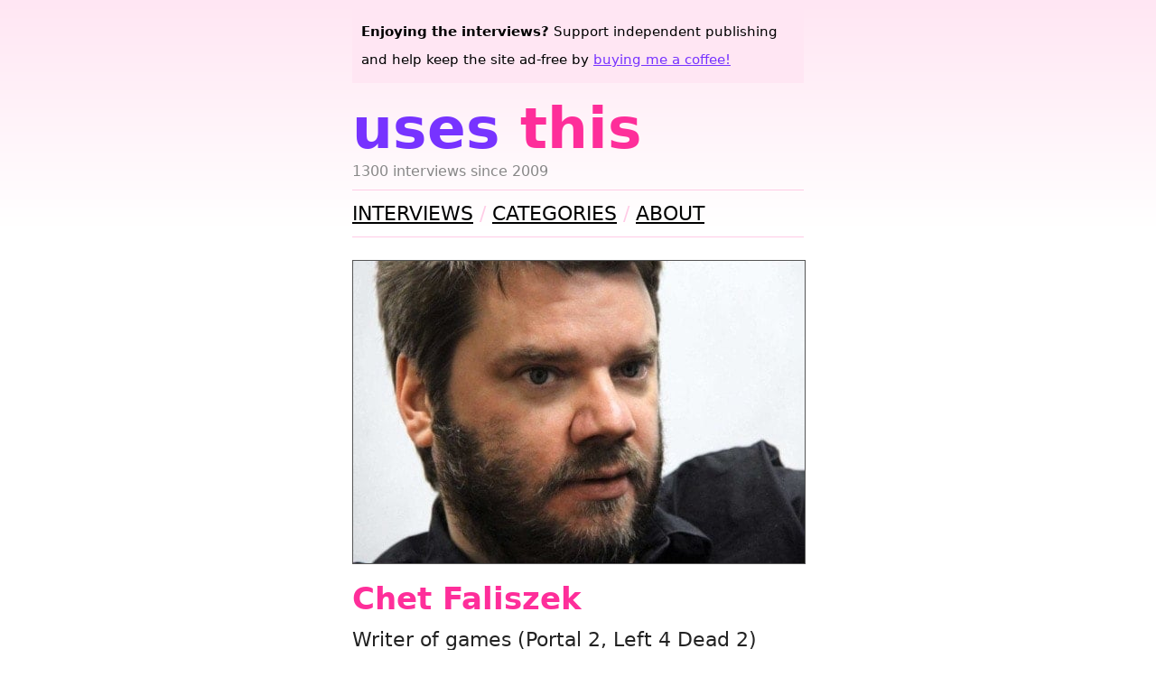

--- FILE ---
content_type: text/html; charset=utf-8
request_url: https://usesthis.com/interviews/chet.faliszek/
body_size: 3528
content:
<!DOCTYPE html>
<html lang="en-US" xml:lang="en-US" xmlns="http://www.w3.org/1999/xhtml">
  <head>
    <title>Uses This / Chet Faliszek</title>
    <link href="/stylesheets/screen.css" media="screen" rel="stylesheet" type="text/css">
    <link href="/feed.atom" rel="alternate" title="Uses This" type="application/atom+xml">
    <link href="https://usesthis.com" rel="canonical" itemprop="url">
    <link href="https://waferbaby.com/d" rel="me">
  
    <meta charset="utf-8">
    <meta name="viewport" content="width=device-width, initial-scale=1.0, shrink-to-fit=no">
    <meta name="description" content="A nerdy collection of interviews asking a random selection of people all about the tools and techniques they're using to get things done">
    <meta name="author" content="Daniel Bogan">
    <meta name="keywords" content="interview, setup, game, windows, writer">

    <meta property="og:url" content="https://usesthis.com">
    <meta property="og:type" content="website">
    <meta property="og:title" content="Uses This / Chet Faliszek">
    <meta property="og:description" content="Writer of games (Portal 2, Left 4 Dead 2)">
    
      <meta property="og:image" content="https://usesthis.com/images/interviews/chet.faliszek/portrait.jpg">
    
  </head>
  <body>
    <header id="masthead">
      <h1><a href="/" title="The latest interviews.">Uses <span>This</span></a></h1>
      <p id="description">1300 interviews since 2009</p>
    </header>

    <aside id="support">
      <strong>Enjoying the interviews?</strong> Support independent publishing and help keep the site ad-free by <a href="https://ko-fi.com/waferbaby" title="Support the site via ko-fi.com.">buying me a coffee!</a>
    </aside>

    <nav id="control">
      <ul>
        <li><a href="/" title="The latest interviews.">Interviews</a></li>
        <li><a href="/categories/" title="All of the interview categories.">Categories</a></li>
        <li><a href="/about/" title="General site information and FAQ.">About</a></li>
      </ul>
    </nav>
    <main>
      <article class="h-entry" itemscope itemtype="https://schema.org/Article">
  <header>
    
      <figure>
        <img src="/images/interviews/chet.faliszek/portrait.jpg" width="500" height="335" class="portrait u-photo" alt="A picture of Chet Faliszek" itemprop="image">
        
      </figure>
    
    <h2 class="p-name" itemprop="headline">Chet Faliszek</h2>
    <p class="summary p-job-title">Writer of games (Portal 2, Left 4 Dead 2)</p>
    <p class="details">
    <time datetime="2012-03-28" class="dt-published" itemprop="datePublished" content="2012-03-28">March 28, 2012</time> in
    
      <a href="/categories/game/" title="All the game interviews." class="p-category">game</a>, 
  
      <a href="/categories/windows/" title="All the windows interviews." class="p-category">windows</a>, 
  
      <a href="/categories/writer/" title="All the writer interviews." class="p-category">writer</a>
  
  </header>
  <div class="e-content" itemprop="articleBody">
    <h3>Who are you, and what do you do?</h3>

<p>Chet Faliszek. I&#39;m a writer at Valve software. At least that&#39;s the title I use when someone asks but at Valve everyone does so many different things that internally we don&#39;t use titles. I finished up on <a href="https://store.steampowered.com/app/620/" title="A sequel to the awesome, groundbreaking game.">Portal 2</a> this last spring and continue to work on <a href="https://store.steampowered.com/app/730/" title="A team-based action game.">Counter-Strike: Global Offensive</a> and <a href="http://web.archive.org/web/20230731142545/https://store.steampowered.com/app/550/" title="A zombie horror survival game.">Left 4 Dead 2</a>.</p>

<h3>What hardware do you use?</h3>

<p>For someone who used to build his own computers, I have become pretty hardware illiterate. When I needed a new computer at home, I just asked them to duplicate my work machine. So I mainly work on one of two machines that are filled with a bunch of cores, 12 gigs of ram, a good video card, 30 inch monitor, and runs <a href="https://en.wikipedia.org/wiki/Windows_7" title="An operating system.">Windows 7</a>. And the case is black. No neon.</p>

<p>I spend more time on the road than I like so I lug around an <a href="http://web.archive.org/web/20191229040845/https://www.dell.com/en-us/shop/cty/pdp/spd/alienware-m11x-r3" title="A PC gaming laptop.">Alienware M11x</a> just in case I am going to do some writing but for the most part just use my <a href="https://www.apple.com/ipad/" title="A tablet device.">iPad</a> or <a href="https://en.wikipedia.org/wiki/IPhone_4S" title="A smartphone.">iPhone</a> for email/notes. While an iPad is not where I want to type my emails, I do think it is the greatest email reading machine there is.</p>

<h3>And what software?</h3>

<p>It depends on the project but for all projects, <a href="https://evernote.com/" title="Online software for capturing notes.">Evernote</a> is required. Most of my life is writing down quick thoughts or notes to later assemble into something larger. Evernote is available on all platforms and helps me avoid emailing around a notepad document. If you ever texted or emailed yourself a note - stop - go get Evernote.</p>

<p>For Portal 2 the script was written mainly in <a href="https://www.microsoft.com/en-us/microsoft-365/word" title="A document editor.">Word</a>. The Left 4 Deads have so many lines that need to fire under certain conditions; we track it all in database software - <a href="https://en.wikipedia.org/wiki/Visual_FoxPro" title="An data-centric programming language.">Visual FoxPro 6</a>. This results in my often being lazy and writing directly into the tables and then writing a script to output a Word document to take to the recording studio. I think it is safe to say, L4D2 is the only game written in Visual Foxpro. I don&#39;t really recommend it.</p>

<p>For all our games, most of the writers hook up the audio so we are always editing script files. Most of this is automated with little programs we wrote in Foxpro but whenever I need to edit something by hand I use <a href="https://www.editplus.com/" title="A text editor for Windows.">Editplus 2</a>. Editplus 2 is mainly a hold-over from my php programming days. I keep thinking I should use something else but I hate change.</p>

<p><a href="https://en.wikipedia.org/wiki/Rhapsody_(online_music_service)" title="A music streaming service.">Rhapsody</a> (previously Napster) is important because I&#39;m not that smart. When I start writing a character, I need to find a song for that character and whenever I go back to that character I need to listen to that song. It does not need to thematically match but some part of it needs to fit. Rhapsody helps me find the right song. Once I find it, I listen to that song, over and over and over again. If you are going to try this, you will also want a good pair of headphones to avoid driving office mates insane.</p>

<p><a href="https://store.steampowered.com/" title="A digital game distribution service.">Steam</a>. It is important that you play games if you make games. It is really important if you are working on a game to make sure you are actually playing it. Steam just makes it easy to install games on all my PCs and always have access in offline mode.</p>

<h3>What would be your dream setup?</h3>

<p>I use my iPhone for everything. It unlocks my house, turns on my lights, plays music, answers calls, takes notes, and as an added bonus - it&#39;s a phone. My dream would be that Siri was better. It&#39;s a good start to voice control but it still needs to get better. I just wish I could stop my habit of thanking her or apologizing for when she can&#39;t understand me. I think a part of me is just a little worried that if she becomes sentient, I want to be on her good side.</p>

    
  </div>
</article>
    </main>
    <footer>
      <form id="search" method="get" action="https://duckduckgo.com/">
        <label><strong>Search:</strong>
        <input type="search" name="q" placeholder="MacBook Pro">
        </label>
        <input type="hidden" name="sites" value="usesthis.com">
        <input type="submit" value="Go">
      </form>

      <p>
        You can keep track of new interviews by <a href="/feed.atom" title="The Atom feed for the site.">subscribing to the feed</a>.
        Unless otherwise noted, everything is available via the <a href="http://creativecommons.org/licenses/by-sa/4.0/" title="The BY-SA Creative Commons licence.">Attribution-Share Alike</a> licence.
        Last updated <strong>January 12, 2026</strong>.
      </p>
    </footer>
  </body>
</html>
